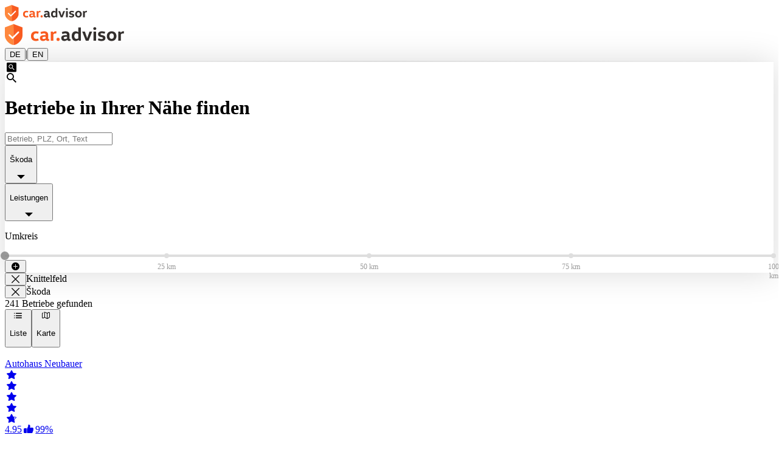

--- FILE ---
content_type: text/css
request_url: https://caradvisor-prod.azureedge.net/_next/static/css/90ad84c80c9b4f3c.css
body_size: 2593
content:
.brand-logo_lightgrey__ATurn{filter:invert(70%) sepia(0) saturate(0) hue-rotate(252deg) brightness(90%) contrast(91%)}.brand-logo_grey__daAS3{filter:invert(47%) sepia(0) saturate(46%) hue-rotate(193deg) brightness(82%) contrast(90%)}.brand-logo_darkgrey__hg8XI{filter:invert(22%) sepia(1%) saturate(0) hue-rotate(157deg) brightness(105%) contrast(90%)}.dealer-list_shadowfax__PtHpO{box-shadow:0 0 15px 0 rgba(0,0,0,.15)}.button_borderInside__qRS_7{border:1px solid var(--color-orange)}.button_borderInside__qRS_7:hover{-webkit-box-shadow:inset 0 0 0 2px var(--color-orange);-moz-box-shadow:inset 0 0 0 2px var(--color-orange);box-shadow:inset 0 0 0 2px var(--color-orange);border-radius:4px}.layout_divider__YIyVT{background-image:linear-gradient(315.13deg,#fdfdfd,#eeeeee 52.64%,#fdfdfd);height:2px}.layout_fade__eKay9{-webkit-mask-image:linear-gradient(180deg,#000 60%,transparent)}@media screen and (max-width:767px){.layout_ratingDetailCard__ALcQv{position:relative;background:white;border:1px solid #dfe0df}.layout_ratingDetailCard__ALcQv:after{content:"";position:absolute;border-color:white transparent;border-style:solid;border-width:16px 10px 0;display:block;width:0;z-index:1;bottom:-14px;left:20px}.layout_ratingDetailCard__ALcQv:before{content:"";position:absolute;border-color:#dfe0df transparent;border-style:solid;border-width:16px 10px 0;display:block;width:0;z-index:1;bottom:-16px;left:20px}}@media screen and (min-width:768px){.layout_ratingDetailCard__ALcQv{position:relative;background:white;border:1px solid #dfe0df}.layout_ratingDetailCard__ALcQv:after{border-color:white transparent;border-style:solid;border-width:16px 10px 0;left:-18px}.layout_ratingDetailCard__ALcQv:after,.layout_ratingDetailCard__ALcQv:before{content:"";position:absolute;display:block;width:0;z-index:1;top:20px;transform:rotate(90deg)}.layout_ratingDetailCard__ALcQv:before{border-color:#dfe0df transparent;border-style:solid;border-width:16px 10px 0;left:-20px}}@media screen and (max-width:767px){.layout_ratingDetailCardShowMore__2psTM{position:relative;background:white;border:1px solid #dfe0df}.layout_ratingDetailCardShowMore__2psTM:after{content:"";position:absolute;border-color:#efefef transparent;border-style:solid;border-width:16px 10px 0;display:block;width:0;z-index:1;bottom:-14px;left:20px}.layout_ratingDetailCardShowMore__2psTM:before{content:"";position:absolute;border-color:#dfe0df transparent;border-style:solid;border-width:16px 10px 0;display:block;width:0;z-index:1;bottom:-16px;left:20px}}@media screen and (min-width:768px){.layout_ratingDetailCardShowMore__2psTM{position:relative;background:white;border:1px solid #dfe0df}.layout_ratingDetailCardShowMore__2psTM:after{border-color:white transparent;border-style:solid;border-width:16px 10px 0}.layout_ratingDetailCardShowMore__2psTM:after,.layout_ratingDetailCardShowMore__2psTM:before{content:"";position:absolute;display:block;width:0;z-index:1;top:20px;left:-18px;transform:rotate(90deg)}.layout_ratingDetailCardShowMore__2psTM:before{border-color:grey transparent;border-style:solid;border-width:16px 10px 0}.layout_popperArrow__xCIBu{background:white;border:1px solid #dfe0df}.layout_popperArrow__xCIBu:after{border-color:white transparent;border-style:solid;border-width:16px 10px 0;top:-14px}.layout_popperArrow__xCIBu:after,.layout_popperArrow__xCIBu:before{content:"";position:absolute;display:block;width:1px;z-index:1;right:28px;transform:rotate(180deg)}.layout_popperArrow__xCIBu:before{border-color:#dfe0df transparent;border-style:solid;border-width:16px 10px 0;top:-16px}}@media screen and (max-width:767px){.layout_popperArrow__xCIBu{background:white;border:1px solid #dfe0df}.layout_popperArrow__xCIBu:after{border-color:white transparent;border-style:solid;border-width:16px 10px 0;width:1px;top:-14px}.layout_popperArrow__xCIBu:after,.layout_popperArrow__xCIBu:before{content:"";position:absolute;display:block;z-index:1;right:28px;transform:rotate(180deg)}.layout_popperArrow__xCIBu:before{border:1px solid #dfe0df;border-color:#dfe0df transparent;border-style:solid;border-width:16px 10px 0;top:-18px}}.layout_highlight__4CxA5{background-color:rgba(254,135,61,.4)}.rc-slider{position:relative;width:100%;height:14px;padding:5px 0;border-radius:6px;touch-action:none}.rc-slider,.rc-slider *{box-sizing:border-box;-webkit-tap-highlight-color:rgba(0,0,0,0)}.rc-slider-rail{position:absolute;width:100%;height:4px;background-color:#e9e9e9;border-radius:6px}.rc-slider-track,.rc-slider-tracks{position:absolute;height:4px;background-color:#abe2fb;border-radius:6px}.rc-slider-track-draggable{z-index:1;box-sizing:content-box;background-clip:content-box;border-top:5px solid rgba(0,0,0,0);border-bottom:5px solid rgba(0,0,0,0);transform:translateY(-5px)}.rc-slider-handle{position:absolute;z-index:1;width:14px;height:14px;margin-top:-5px;background-color:#fff;border:2px solid #96dbfa;border-radius:50%;cursor:pointer;cursor:-webkit-grab;cursor:grab;opacity:.8;user-select:none;touch-action:pan-x}.rc-slider-handle-dragging.rc-slider-handle-dragging.rc-slider-handle-dragging{border-color:#57c5f7;box-shadow:0 0 0 5px #96dbfa}.rc-slider-handle-dragging.rc-slider-handle-dragging.rc-slider-handle-dragging-delete{opacity:0}.rc-slider-handle:focus{outline:none;box-shadow:none}.rc-slider-handle:focus-visible{border-color:#2db7f5;box-shadow:0 0 0 3px #96dbfa}.rc-slider-handle-click-focused:focus{border-color:#96dbfa;box-shadow:unset}.rc-slider-handle:hover{border-color:#57c5f7}.rc-slider-handle:active{border-color:#57c5f7;box-shadow:0 0 5px #57c5f7;cursor:-webkit-grabbing;cursor:grabbing}.rc-slider-mark{position:absolute;top:18px;left:0;width:100%;font-size:12px}.rc-slider-mark-text{position:absolute;display:inline-block;color:#999;text-align:center;vertical-align:middle;cursor:pointer}.rc-slider-mark-text-active{color:#666}.rc-slider-step{position:absolute;width:100%;height:4px;background:transparent}.rc-slider-dot{position:absolute;bottom:-2px;width:8px;height:8px;vertical-align:middle;background-color:#fff;border:2px solid #e9e9e9;border-radius:50%;cursor:pointer}.rc-slider-dot-active{border-color:#96dbfa}.rc-slider-dot-reverse{margin-right:-4px}.rc-slider-disabled{background-color:#e9e9e9}.rc-slider-disabled .rc-slider-track{background-color:#ccc}.rc-slider-disabled .rc-slider-dot,.rc-slider-disabled .rc-slider-handle{background-color:#fff;border-color:#ccc;box-shadow:none;cursor:not-allowed}.rc-slider-disabled .rc-slider-dot,.rc-slider-disabled .rc-slider-mark-text{cursor:not-allowed!important}.rc-slider-vertical{width:14px;height:100%;padding:0 5px}.rc-slider-vertical .rc-slider-rail{width:4px;height:100%}.rc-slider-vertical .rc-slider-track{bottom:0;left:5px;width:4px}.rc-slider-vertical .rc-slider-track-draggable{border-top:0;border-right:5px solid rgba(0,0,0,0);border-bottom:0;border-left:5px solid rgba(0,0,0,0);transform:translateX(-5px)}.rc-slider-vertical .rc-slider-handle{position:absolute;z-index:1;margin-top:0;margin-left:-5px;touch-action:pan-y}.rc-slider-vertical .rc-slider-mark{top:0;left:18px;height:100%}.rc-slider-vertical .rc-slider-step{width:4px;height:100%}.rc-slider-vertical .rc-slider-dot{margin-left:-2px}.rc-slider-tooltip-zoom-down-appear,.rc-slider-tooltip-zoom-down-enter,.rc-slider-tooltip-zoom-down-leave{display:block!important;animation-duration:.3s;animation-fill-mode:both;animation-play-state:paused}.rc-slider-tooltip-zoom-down-appear.rc-slider-tooltip-zoom-down-appear-active,.rc-slider-tooltip-zoom-down-enter.rc-slider-tooltip-zoom-down-enter-active{animation-name:rcSliderTooltipZoomDownIn;animation-play-state:running}.rc-slider-tooltip-zoom-down-leave.rc-slider-tooltip-zoom-down-leave-active{animation-name:rcSliderTooltipZoomDownOut;animation-play-state:running}.rc-slider-tooltip-zoom-down-appear,.rc-slider-tooltip-zoom-down-enter{transform:scale(0);animation-timing-function:cubic-bezier(.23,1,.32,1)}.rc-slider-tooltip-zoom-down-leave{animation-timing-function:cubic-bezier(.755,.05,.855,.06)}@keyframes rcSliderTooltipZoomDownIn{0%{transform:scale(0);transform-origin:50% 100%;opacity:0}to{transform:scale(1);transform-origin:50% 100%}}@keyframes rcSliderTooltipZoomDownOut{0%{transform:scale(1);transform-origin:50% 100%}to{transform:scale(0);transform-origin:50% 100%;opacity:0}}.rc-slider-tooltip{position:absolute;top:-9999px;left:-9999px;visibility:visible}.rc-slider-tooltip,.rc-slider-tooltip *{box-sizing:border-box;-webkit-tap-highlight-color:rgba(0,0,0,0)}.rc-slider-tooltip-hidden{display:none}.rc-slider-tooltip-placement-top{padding:4px 0 8px}.rc-slider-tooltip-inner{min-width:24px;height:24px;padding:6px 2px;color:#fff;font-size:12px;line-height:1;text-align:center;text-decoration:none;background-color:#6c6c6c;border-radius:6px;box-shadow:0 0 4px #d9d9d9}.rc-slider-tooltip-arrow{position:absolute;width:0;height:0;border-color:transparent;border-style:solid}.rc-slider-tooltip-placement-top .rc-slider-tooltip-arrow{bottom:4px;left:50%;margin-left:-4px;border-width:4px 4px 0;border-top-color:#6c6c6c}.map_mapH2__bj_5E{text-transform:uppercase;font-size:1rem;padding:20px 20px 20px 10px;text-align:center}.map_map__F3VPT{width:100%;height:100%}@media screen and (min-width:0px){.map_detailMap__vrsj0{width:100%;height:261px}}@media screen and (min-width:768px){.map_detailMap__vrsj0{width:100%;height:460px}}.map_googleMap__024i_{width:100%;height:calc(100vh - 10rem)}.map_pin__K6W_Q{display:flex;align-items:center;width:180px}.map_pin-icon__aLNgH{font-size:4rem}.map_pin-text__W2LcG{font-size:1.3em}@media screen and (min-width:799px){.map_google-map__hnhOB{height:80vh}.map_map-h2___8KaQ{font-size:1.3rem;font-weight:400}.map_pin__K6W_Q{width:15vw}.map_pin-icon__aLNgH{font-size:10vw}}@media screen and (max-width:767px){.header_menu__AxQAO{background:white;border:1px solid #dfe0df}.header_menu__AxQAO:after{border-color:white transparent;border-style:solid;border-width:16px 10px 0;top:-14px}.header_menu__AxQAO:after,.header_menu__AxQAO:before{content:"";position:absolute;display:block;width:0;z-index:1;right:25px;transform:rotate(180deg)}.header_menu__AxQAO:before{border-color:#dfe0df transparent;border-style:solid;border-width:16px 10px 0;top:-16px}}@media screen and (min-width:768px){.header_menu__AxQAO{background:white;border:1px solid #dfe0df}.header_menu__AxQAO:after{border-color:white transparent;border-style:solid;border-width:16px 10px 0;top:-14px}.header_menu__AxQAO:after,.header_menu__AxQAO:before{content:"";position:absolute;display:block;width:0;z-index:1;right:25px;transform:rotate(180deg)}.header_menu__AxQAO:before{border-color:#dfe0df transparent;border-style:solid;border-width:16px 10px 0;top:-16px}}.header_headerLogo__7LhXU{background-image:url(https://caradvisor-prod.azureedge.net/_next/static/media/headerLogo.f5cb4f43.svg)}.header_headerLogoMobile__gPDNd{background-image:url(https://caradvisor-prod.azureedge.net/_next/static/media/headerLogoMobile.24e2322d.svg)}

--- FILE ---
content_type: image/svg+xml
request_url: https://www.caradvisor.at/brand-logos/skoda.svg
body_size: 877
content:
<svg xmlns="http://www.w3.org/2000/svg" width="600" height="412" viewBox="0 0 600 412"><g fill="none" fill-rule="evenodd" transform="translate(-105 -199)"><rect width="810" height="810"/><path fill="#000" d="M0,84.2400958 L11.1042446,66.4046878 L75.5088156,66.4046878 C79.1573035,66.4046878 81.5368016,64.0158828 81.5368016,60.3534295 L81.5368016,50.0024426 L26.1742396,50.0024426 C9.67653378,50.0024426 2.379618,42.6773555 2.379618,26.4344441 L2.379618,19.427724 C2.379618,7.32520741 9.51793254,0 20.7807784,0 L22.0498281,0 L22.0498281,26.1159568 C22.0498281,29.7785906 24.4294461,32.1672753 28.077874,32.1672753 L81.6954628,32.1672753 C93.9100959,32.1672753 101.207192,39.4924827 101.207192,51.4357256 L101.207192,60.6720372 C101.207192,76.4369469 93.4341723,84.2400958 77.4123901,84.2400958 L0,84.2400958 Z M385.940893,66.0862607 L435.751033,66.0862607 C443.999916,66.0862607 449.234776,60.9904643 449.234776,53.0282221 L449.234776,31.2118736 C449.234776,23.2496315 443.999916,18.1538351 435.751033,18.1538351 L385.940893,18.1538351 L385.940893,66.0862607 Z M365.95324,84.2399754 L365.95324,0 L436.227196,0 C457.166576,0 469.222608,12.1025166 469.222608,32.1672753 L469.222608,52.0727001 C469.222608,72.1374589 457.166576,84.2399754 436.227196,84.2399754 L365.95324,84.2399754 Z M269.09086,66.0862607 L311.12834,66.0862607 C318.742638,66.0862607 323.660236,61.3089516 323.660236,53.8244704 L323.660236,30.4155652 C323.660236,22.9310841 318.742638,18.1537749 311.12834,18.1537749 L269.09086,18.1537749 C261.476562,18.1537749 256.558964,22.9310841 256.558964,30.4155652 L256.558964,53.8244103 C256.558964,61.3086507 261.476562,66.0862607 269.09086,66.0862607 Z M311.604084,84.2399754 L268.615116,84.2399754 C248.310201,84.2399754 236.571192,72.4559461 236.571192,52.8689484 L236.571192,31.371027 C236.571192,11.7840293 248.309961,0 268.615116,0 L311.604084,0 C331.908999,0 343.648008,11.7840293 343.648008,31.371027 L343.648008,52.8689484 C343.648008,72.4559461 331.909119,84.2399754 311.604084,84.2399754 Z M477.41191,84.2399754 L524.525589,0 L552.286201,0 L599.4,84.2399754 L576.556866,84.2399754 L568.466764,69.7487742 L528.332918,69.7487742 L517.545936,52.5504611 L499.779181,84.2399754 L477.41191,84.2399754 Z M518.02168,51.5949993 L558.314187,51.5949993 L538.168053,15.7649097 L518.02168,51.5949993 Z M41.720218,17.5168003 L30.298711,0 L99.303557,0 L88.1993723,17.5168003 L41.720218,17.5168003 Z M123.201395,84.2399754 L123.201395,0 L143.189048,0 L143.189048,32.8042499 L169.68055,32.8042499 L204.103672,0 L230.595174,0 L186.81278,41.8811072 L231.38842,84.2399754 L203.310486,84.2399754 L168.887364,50.9580247 L143.189048,50.9580247 L143.189048,84.2399754 L123.201395,84.2399754 Z" transform="translate(105.3 362.88)"/></g></svg>

--- FILE ---
content_type: image/svg+xml
request_url: https://www.caradvisor.at/brand-logos/lnf_at.svg
body_size: 3480
content:
<svg xmlns="http://www.w3.org/2000/svg" xmlns:xlink="http://www.w3.org/1999/xlink" version="1.1" viewBox="226.69 266.85 545.82 486.23">
    <title>Group</title>
    <g id="Symbols" stroke="none" stroke-width="1" fill="none" fill-rule="evenodd">
        <g id="Group">
            <rect id="Rectangle" x="0" y="0" width="1000" height="1000"/>
            <path d="M262.329703,718.375627 L238.705191,679.992667 L226.688571,679.992667 L226.688571,735.643867 L238.051226,735.643867 L238.051226,697.260907 L238.296463,697.260907 L261.920974,735.643867 L273.937594,735.643867 L273.937594,679.992667 L262.57494,679.992667 L262.57494,718.375627 L262.329703,718.375627 Z M285.136757,696.196987 L285.136757,721.076347 C285.136757,730.569787 290.0415,736.871467 299.442257,736.871467 C305.573186,736.871467 309.49698,733.761547 311.704114,731.797387 L311.867606,731.797387 L313.339029,735.643867 L322.249311,735.643867 L322.249311,696.196987 L311.21364,696.196987 L311.21364,724.431787 C309.49698,725.741227 306.554134,727.787227 302.875577,727.787227 C298.05258,727.787227 296.172429,725.086507 296.172429,719.930587 L296.172429,696.196987 L285.136757,696.196987 Z M336.309574,687.030907 L336.309574,696.196987 L329.115951,698.652187 L329.115951,704.626507 L336.309574,704.626507 L336.309574,725.332027 C336.309574,733.270507 340.39686,736.871467 349.143651,736.871467 C352.9857,736.871467 356.746003,736.053067 358.380917,735.643867 L358.380917,726.641467 C356.500766,727.214347 353.884903,727.787227 352.004751,727.787227 C348.816669,727.787227 347.345246,726.150427 347.345246,723.286027 L347.345246,704.626507 L358.626154,704.626507 L358.626154,696.196987 L347.345246,696.196987 L347.345246,687.030907 L336.309574,687.030907 Z M365.329303,696.196987 L365.329303,704.626507 L382.986377,704.626507 L382.986377,704.790187 L364.103117,729.833227 L364.103117,735.643867 L396.556166,735.643867 L396.556166,727.214347 L377.59116,727.214347 L377.59116,727.050667 L396.556166,702.007627 L396.556166,696.196987 L365.329303,696.196987 Z M419.526711,735.643867 L419.526711,704.626507 L429.336197,704.626507 L429.336197,696.196987 L419.526711,696.196987 L419.526711,691.450267 C419.526711,687.849307 420.671151,687.030907 423.613997,687.030907 C425.003674,687.030907 427.3743,687.276427 428.927469,687.603787 L428.927469,678.519547 C427.210809,678.192187 424.104471,677.946667 421.897337,677.946667 C413.804511,677.946667 408.49104,681.874987 408.49104,690.959227 L408.49104,696.196987 L401.542654,698.652187 L401.542654,704.626507 L408.49104,704.626507 L408.49104,735.643867 L419.526711,735.643867 Z M469.228106,710.928187 C469.228106,700.780027 463.669397,694.969387 452.306743,694.969387 C446.175814,694.969387 440.208377,696.606187 436.039346,698.488507 L438.655209,706.918027 C442.497257,705.199387 447.402,704.053627 451.734523,704.053627 C454.105149,704.053627 458.437671,704.790187 458.437671,709.700587 L458.437671,711.501067 L453.1242,711.501067 C439.227429,711.501067 433.66872,715.674907 433.66872,724.431787 C433.66872,731.633707 438.164734,736.871467 446.993271,736.871467 C451.816269,736.871467 457.047994,734.170747 459.663857,731.961067 L459.827349,731.961067 C461.217026,734.989147 463.42416,736.625947 467.674937,736.625947 C470.045563,736.625947 471.680477,736.380427 473.397137,736.053067 L473.397137,728.523787 L470.536037,728.523787 C469.309851,728.523787 469.228106,728.278267 469.228106,727.050667 L469.228106,710.928187 Z M458.437671,718.621147 L458.437671,725.495707 C456.148791,727.132507 452.306743,728.196427 449.445643,728.196427 C446.094069,728.196427 444.213917,726.723307 444.213917,723.449707 C444.213917,720.503467 446.993271,718.621147 454.26864,718.621147 L458.437671,718.621147 Z M518.193789,735.643867 L518.193789,710.846347 C518.193789,701.352907 512.962063,694.969387 503.561306,694.969387 C498.32958,694.969387 493.915311,697.506427 491.789923,699.470587 L491.626431,699.470587 L491.626431,678.355867 L480.59076,678.355867 L480.59076,735.643867 L491.626431,735.643867 L491.626431,707.818267 C493.261346,706.181467 496.122446,704.053627 500.127986,704.053627 C504.950983,704.053627 507.158117,706.918027 507.158117,711.910267 L507.158117,735.643867 L518.193789,735.643867 Z M528.08502,696.196987 L528.08502,735.643867 L539.120691,735.643867 L539.120691,708.227467 C540.510369,706.508827 543.126231,704.380987 547.703991,704.380987 C548.68494,704.380987 550.4016,704.462827 551.627786,704.708347 L552.608734,695.460427 C551.627786,695.214907 550.074617,694.969387 548.68494,694.969387 C543.453214,694.969387 540.183386,698.406667 538.711963,700.943707 L538.548471,700.943707 L536.995303,696.196987 L528.08502,696.196987 Z M557.84046,696.196987 L557.84046,704.626507 L575.497534,704.626507 L575.497534,704.790187 L556.614274,729.833227 L556.614274,735.643867 L589.067323,735.643867 L589.067323,727.214347 L570.102317,727.214347 L570.102317,727.050667 L589.067323,702.007627 L589.067323,696.196987 L557.84046,696.196987 Z M632.964771,719.112187 C633.210009,717.720907 633.536991,714.529147 633.536991,711.992107 C633.536991,702.744187 627.896537,694.969387 615.144206,694.969387 C602.310129,694.969387 595.443489,704.626507 595.443489,715.838587 C595.443489,727.459867 602.064891,736.871467 615.716426,736.871467 C622.010846,736.871467 627.733046,735.398347 631.65684,733.516027 L629.122723,725.577547 C625.280674,726.968827 621.111643,728.032747 616.533883,728.032747 C610.648191,728.032747 607.05138,724.677307 606.642651,719.112187 L632.964771,719.112187 Z M606.642651,712.237627 C606.887889,707.490907 609.667243,702.989707 615.225951,702.989707 C621.438626,702.989707 623.482269,706.590667 623.482269,711.010027 C623.482269,711.419227 623.482269,711.828427 623.400523,712.237627 L606.642651,712.237627 Z M641.221089,696.196987 L641.221089,721.076347 C641.221089,730.569787 646.125831,736.871467 655.526589,736.871467 C661.657517,736.871467 665.581311,733.761547 667.788446,731.797387 L667.951937,731.797387 L669.42336,735.643867 L678.333643,735.643867 L678.333643,696.196987 L667.297971,696.196987 L667.297971,724.431787 C665.581311,725.741227 662.638466,727.787227 658.959909,727.787227 C654.136911,727.787227 652.25676,725.086507 652.25676,719.930587 L652.25676,696.196987 L641.221089,696.196987 Z M715.20096,724.840987 C712.993826,726.068587 710.132726,727.050667 707.271626,727.050667 C700.731969,727.050667 697.952614,722.713147 697.952614,715.674907 C697.952614,708.636667 700.731969,704.053627 707.271626,704.053627 C710.132726,704.053627 712.993826,705.199387 715.20096,706.508827 L715.20096,724.840987 Z M726.236631,696.196987 L717.653331,696.196987 L716.181909,699.797947 L716.018417,699.797947 C713.075571,697.751947 709.723997,694.969387 703.838306,694.969387 C692.475651,694.969387 686.671706,704.217307 686.671706,715.674907 C686.671706,727.132507 692.475651,736.134907 703.838306,736.134907 C709.397014,736.134907 712.666843,733.925227 715.037469,732.206587 L715.20096,732.206587 L715.20096,735.152827 C715.20096,741.700027 712.33986,743.991547 705.881949,743.991547 C700.977206,743.991547 696.88992,742.845787 693.620091,741.127147 L690.432009,749.229307 C694.274057,751.275307 699.424037,753.075787 705.881949,753.075787 C718.797771,753.075787 726.236631,746.364907 726.236631,733.106827 L726.236631,696.196987 Z M771.932486,719.112187 C772.177723,717.720907 772.504706,714.529147 772.504706,711.992107 C772.504706,702.744187 766.864251,694.969387 754.11192,694.969387 C741.277843,694.969387 734.411203,704.626507 734.411203,715.838587 C734.411203,727.459867 741.032606,736.871467 754.68414,736.871467 C760.97856,736.871467 766.70076,735.398347 770.624554,733.516027 L768.090437,725.577547 C764.248389,726.968827 760.079357,728.032747 755.501597,728.032747 C749.615906,728.032747 746.019094,724.677307 745.610366,719.112187 L771.932486,719.112187 Z M745.610366,712.237627 C745.855603,707.490907 748.634957,702.989707 754.193666,702.989707 C760.40634,702.989707 762.449983,706.590667 762.449983,711.010027 C762.449983,711.419227 762.449983,711.828427 762.368237,712.237627 L745.610366,712.237627 Z" id="Shape" fill="#000000" fill-rule="nonzero"/>
            <path d="M500.105657,580.238876 C418.433695,580.238876 351.445765,512.785265 351.445765,431.110764 C351.445765,412.752255 354.656086,395.320944 360.856526,379.03704 L447.801759,554.091909 C448.949131,556.398313 450.328294,558.217938 453.075031,558.217938 C455.833357,558.217938 457.340006,556.351953 458.348302,554.091909 L498.262909,464.38556 C498.726493,463.469953 499.178488,462.554346 500.094067,462.554346 C501.009646,462.554346 501.47323,463.469953 501.925225,464.38556 L541.839832,554.091909 C542.848128,556.351953 544.366367,558.217938 547.113104,558.217938 C549.85984,558.217938 551.250593,556.386723 552.386375,554.091909 L639.331608,379.03704 C645.520458,395.320944 648.730807,412.763845 648.730807,431.110764 C648.765548,512.785265 581.777619,580.238876 500.105657,580.238876 M500.105657,397.383958 C499.190078,397.383958 498.726493,396.468351 498.274499,395.552743 L451.475665,290.478098 C466.623282,284.972863 483.138472,281.994241 500.105657,281.994241 C517.072842,281.994241 533.599622,284.972863 548.747238,290.478098 L501.948404,395.552743 C501.48482,396.468351 501.021236,397.383958 500.105657,397.383958 M452.611446,505.217016 C451.695867,505.217016 451.232283,504.301409 450.780288,503.385801 L375.076974,350.815469 C388.613635,330.162147 406.739781,312.730835 428.528243,300.572959 L482.89509,421.7113 C483.810669,424.006114 485.189832,424.469712 487.02099,424.469712 L513.178734,424.469712 C515.009892,424.469712 516.389055,424.006114 517.304634,421.7113 L571.671481,300.572959 C593.459943,312.730835 611.597678,330.173736 625.12275,350.815469 L549.419435,503.385801 C548.955851,504.301409 548.503856,505.217016 547.588277,505.217016 C546.672698,505.217016 546.209114,504.301409 545.757119,503.385801 L517.316223,438.227004 C516.400644,435.93219 515.021481,435.468591 513.190323,435.468591 L487.03258,435.468591 C485.201422,435.468591 483.822259,435.93219 482.90668,438.227004 L454.454194,503.385801 C453.99061,504.289819 453.538615,505.217016 452.611446,505.217016 M500.105657,595.375373 C590.956588,595.375373 664.36516,521.964519 664.36516,431.110764 C664.36516,340.257008 590.956588,266.846154 500.105657,266.846154 C409.254726,266.846154 335.846154,340.257008 335.846154,431.110764 C335.846154,521.964519 409.254726,595.375373 500.105657,595.375373" id="Shape" fill="#000000" fill-rule="nonzero"/>
        </g>
    </g>
</svg>

--- FILE ---
content_type: image/svg+xml
request_url: https://www.caradvisor.at/brand-logos/audi.svg
body_size: 1754
content:
<svg xmlns="http://www.w3.org/2000/svg" xmlns:xlink="http://www.w3.org/1999/xlink" version="1.1" viewBox="155 292 690 388.61">
    <title>audi</title>
    <g id="Symbols" stroke="none" stroke-width="1" fill="none" fill-rule="evenodd">
        <g id="audi">
            <rect id="Rectangle" x="0" y="0" width="1000" height="1000"/>
            <path d="M220.485493,606.031831 L182.192535,678.996972 L200.229859,678.996972 L207.989014,663.880423 L249.609437,663.880423 L257.469648,678.996972 L275.709085,678.996972 L237.418592,606.031831 L220.485493,606.031831 Z M427.165423,606.031831 L427.165423,678.996972 L413.362606,678.996972 L412.253451,673.350141 C407.417535,677.685704 398.953451,680.608944 390.484437,680.608944 C371.845704,680.608944 361.059789,670.325845 361.059789,653.096972 C361.059789,636.065282 371.744648,625.686056 391.290423,625.686056 C398.953451,625.686056 406.510493,627.601197 411.348873,630.72162 L411.348873,606.031831 L427.165423,606.031831 Z M300.193063,627.297535 L300.193063,655.714085 C300.193063,664.382746 304.126866,668.511268 313.697641,668.511268 C320.35257,668.511268 324.885317,666.803169 329.923345,664.180634 L329.923345,627.297535 L345.747289,627.297535 L345.747289,678.996479 L331.939542,678.996479 L330.931444,673.85493 C326.19412,677.58662 317.730035,680.406338 309.869824,680.608451 C296.468768,680.608451 284.374049,676.171831 284.374049,657.730282 L284.374049,627.297535 L300.193063,627.297535 Z M462.736514,627.299014 L462.736514,678.997958 L446.919965,678.997958 L446.919965,627.299014 L462.736514,627.299014 Z M393.609789,637.980423 C382.929859,637.980423 377.181972,643.417746 377.181972,653.096972 C377.181972,662.771268 382.929859,668.410704 393.609789,668.410704 C401.068239,668.410704 405.904155,667.005775 411.348873,664.181127 L411.348873,642.21 C405.904155,639.390282 401.068239,637.980423 393.609789,637.980423 Z M228.848521,621.754718 L243.661901,651.280423 L214.037606,651.280423 L228.848521,621.754718 Z M462.736514,606.032817 L462.736514,619.739507 L446.919965,619.739507 L446.919965,606.032817 L462.736514,606.032817 Z M725.632221,504.886998 C704.466233,504.886998 684.974776,497.71674 669.393816,485.682876 C685.162734,465.342604 694.580146,439.782913 694.580146,412 C694.580146,384.214633 685.162734,358.654943 669.393816,338.317124 C684.974776,326.280806 704.466233,319.108094 725.632221,319.108094 C776.661513,319.108094 818.034174,360.699031 818.034174,412 C818.034174,463.300969 776.661513,504.886998 725.632221,504.886998 M518.973963,485.682876 C534.745321,465.342604 544.160293,439.782913 544.160293,412 C544.160293,384.214633 534.745321,358.654943 518.973963,338.312216 C534.554923,326.280806 554.046379,319.108094 575.212368,319.108094 C596.383238,319.108094 615.869813,326.280806 631.450773,338.317124 C615.679414,358.65985 606.262002,384.214633 606.262002,412 C606.262002,439.782913 615.679414,465.342604 631.450773,485.682876 C615.869813,497.71674 596.378356,504.886998 575.212368,504.886998 C554.046379,504.886998 534.554923,497.71674 518.973963,485.682876 M368.551668,485.682876 C384.318145,465.342604 393.737998,439.782913 393.737998,412 C393.737998,384.214633 384.318145,358.654943 368.551668,338.317124 C384.130187,326.280806 403.621644,319.108094 424.787632,319.108094 C445.956062,319.108094 465.449959,326.280806 481.028478,338.317124 C465.259561,358.654943 455.839707,384.214633 455.839707,412 C455.839707,439.782913 465.259561,465.342604 481.028478,485.682876 C465.449959,497.71674 445.956062,504.886998 424.787632,504.886998 C403.621644,504.886998 384.130187,497.71674 368.551668,485.682876 M181.965826,412 C181.965826,360.694123 223.338487,319.108094 274.37022,319.108094 C295.538649,319.108094 315.030106,326.280806 330.608625,338.317124 C314.839707,358.654943 305.419854,384.214633 305.419854,412 C305.419854,439.782913 314.839707,465.342604 330.606184,485.682876 C315.027665,497.71674 295.538649,504.886998 274.37022,504.886998 C223.338487,504.886998 181.965826,463.300969 181.965826,412 M349.577705,465.931537 C338.768918,450.722343 332.38812,432.116969 332.38812,412 C332.38812,391.885485 338.771359,373.27275 349.577705,358.06601 C360.391375,373.27275 366.772172,391.885485 366.772172,412 C366.772172,432.116969 360.391375,450.722343 349.577705,465.931537 M499.997559,465.931537 C489.18633,450.722343 482.805533,432.116969 482.805533,412 C482.805533,391.885485 489.18633,373.277657 499.997559,358.070917 C510.811229,373.277657 517.189585,391.885485 517.189585,412 C517.189585,432.116969 510.811229,450.722343 499.997559,465.931537 M650.419854,465.931537 C639.613507,450.722343 633.227828,432.116969 633.227828,412 C633.227828,391.885485 639.613507,373.277657 650.419854,358.070917 C661.228641,373.277657 667.609439,391.885485 667.609439,412 C667.609439,432.116969 661.228641,450.722343 650.419854,465.931537 M725.632221,292 C697.118796,292 670.953621,302.065846 650.422295,318.833258 C629.888527,302.065846 603.723352,292 575.212368,292 C546.698942,292 520.533767,302.065846 499.997559,318.830804 C479.468674,302.065846 453.303499,292 424.787632,292 C396.274207,292 370.109032,302.065846 349.577705,318.830804 C329.051261,302.065846 302.881204,292 274.37022,292 C208.44345,292 155,345.72541 155,412 C155,478.27459 208.44345,532 274.37022,532 C302.881204,532 329.051261,521.934154 349.577705,505.164288 C370.109032,521.934154 396.274207,532 424.787632,532 C453.303499,532 479.468674,521.934154 499.997559,505.164288 C520.533767,521.934154 546.698942,532 575.212368,532 C603.723352,532 629.888527,521.934154 650.422295,505.164288 C670.953621,521.934154 697.118796,532 725.632221,532 C791.558991,532 845,478.27459 845,412 C845,345.72541 791.558991,292 725.632221,292" id="Shape" fill="#000000" fill-rule="nonzero"/>
        </g>
    </g>
</svg>